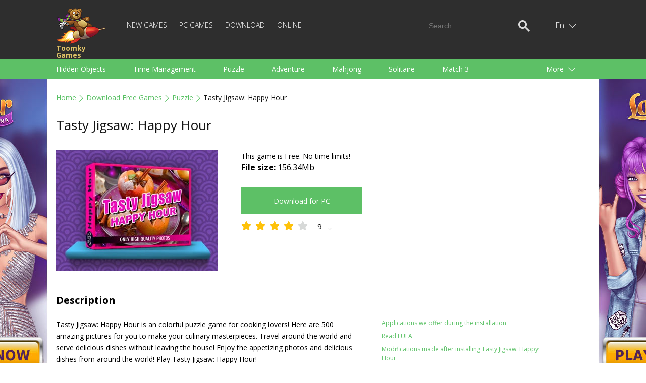

--- FILE ---
content_type: text/html; charset=UTF-8
request_url: https://toomkygames.com/download-free-games/tasty-jigsaw-happy-hour/
body_size: 13533
content:
<!DOCTYPE html>
<html lang="">
<head>
	<meta charset="UTF-8">
	<meta name="viewport" content="width=device-width, initial-scale=1">
	<link rel="shortcut icon" href="https://toomkygames.com/favicon.ico" type="image/x-icon"/>

	<link rel='canonical' href='https://toomkygames.com/download-free-games/tasty-jigsaw-happy-hour/' />
	
	<link rel="profile" href="https://gmpg.org/xfn/11">
		
	<style data-source='site/wp-content/themes/toomkygames/template-parts/inlines/inline_common.php'>body,h1,h2,h3,html,p,ul{margin:0;padding:0}a,a h1,a h1.entry-title,a h2,a h2.entry-title{color:#5ac165}.bold,.toomky_logo{font-weight:700}.language .icon,.toomky_logo{background-repeat:no-repeat;float:left}@media (max-width:460px) and (min-width:340px){.online_page iframe,embed,object{width:340px}}@media (max-width:340px) and (min-width:200px){.online_page iframe,embed,object{width:300px}}@media (max-width:768px) and (min-width:460px){.online_page iframe,embed,object{width:440px}}@media (min-width:990px){.online_page iframe,embed,object{width:960px}}body,html{width:100%;min-height:100%;height:100%;font-size:14px;line-height:1.7em}:focus{outline:0}h1,h2{line-height:1.5em;margin-bottom:1em}p{margin-top:1.7em;margin-bottom:1.7em;text-align:justify}.relative{position:relative}.absolute{position:absolute}.center_block,.footer,.header,.header_search,.language_switcher,.languages,.main,.menu_category_block{position:relative}.center{text-align:center;margin:0 auto}.text_right{text-align:right}.text_left{text-align:left}.text_center{text-align:center}.right{float:right}.left{float:left}.clearfloat{float:none;clear:both}.justext{text-align:justify}a{text-decoration:none}ul.without_marker{list-style-type:none;margin-left:0}a:hover{text-decoration:underline}.list_marker{vertical-align:-3px;margin-right:15px}.inline-block,.mobile_only_visible{display:inline-block}.mobile_hidden_block{display:none}@media (min-width:768px){.mobile_only_visible{display:none}.mobile_hidden_block{display:block}}body{font-family:'Open Sans',sans-serif;min-width:340px}.main{background-color:#fff;min-height:calc(100% - 140px)}.footer{min-height:140px}.header{box-shadow:0 3px 6px #d8d8d6;margin-bottom:25px;user-select:none}.center_block{padding-left:18px;padding-right:18px}@media (min-width:990px){.left_column{width:calc(50% - 25px);padding-right:25px;float:left}.right_column{width:calc(50% - 25px);padding-left:25px;float:right}}@media (min-width:1058px){.center_block{max-width:1058px;margin-left:auto;margin-right:auto;padding-left:0;padding-right:0}}.top_head{min-height:60px;background-color:#2e2e2e}.menu_head{min-height:10px;background-color:#5dc066}.footer{background-color:#2e2e2e}.toomky_logo{display:block;width:70px;min-height:50px;padding-top:0;padding-left:70px;margin-top:10px;background-image:url(/wp-content/themes/toomkygames/images/logo/toomky_logo_small.png);background-size:57px 42px;font-size:14px;text-decoration:none;color:#e0c367;line-height:14px}.toomky_logo span{display:block;margin-top:4px}.footer_menu{padding-top:45px;color:#757575;font-size:14px;line-height:30px;text-align:center}.mob_menu_btn,.mob_menu_btn_close{color:#fff;float:right;cursor:pointer;margin-top:17px;display:none}.mobile_menu{display:none}.mob_menu_btn_close{display:none;margin-top:13px}.mob_menu_btn.visible,.mob_menu_btn_close.visible{display:inline-block}.mobile_menu.visible{display:block;clear:both}.copyright{display:none}.copyright.desktop{display:block}@media (min-width:768px){.copyright{display:inline;float:right}.copyright.desktop,.mob_menu_btn,.mob_menu_btn.visible,.mob_menu_btn_close,.mob_menu_btn_close.visible{display:none}.top_head{min-height:104px}.toomky_logo{width:110px;background-size:99px 73px;padding-top:70px;padding-left:0;margin-top:15px;min-height:30px}.mobile_menu,.mobile_menu.visible{display:inline-block;width:calc(100% - 223px)}.footer_menu{padding-top:65px;text-align:left;line-height:20px}}.menu-top-menu-container{display:block;clear:both;padding-bottom:20px}#language_switcher,#menu-top-menu{display:none}#menu-top-menu.visible{display:block}.menu-top-menu-container ul.menu{display:block;padding:0}.menu-top-menu-container ul.menu .menu-item{display:block;text-align:right}.menu-top-menu-container ul.menu .menu-item a{text-decoration:none;text-transform:uppercase;color:#fff;font-weight:100;font-size:14px;line-height:14px}.menu-top-menu-container ul.menu .menu-item a:hover{text-decoration:underline}.menu-top-menu-container ul.menu .current-menu-item a{color:#5ac165;text-decoration:underline}@media (min-width:768px){#menu-top-menu{display:inline-block}#language_switcher{display:block}.menu-top-menu-container{display:inline-block;margin-left:30px;margin-top:38px;clear:none;padding-bottom:0}.menu-top-menu-container ul.menu .menu-item{display:inline-block;text-align:left;border-bottom:none;margin-right:20px}.menu-top-menu-container ul.menu .menu-item:last-child{margin-right:0}.top_head_menu{padding-bottom:0}}.language_switcher{display:none;float:right;right:-16px;height:55px;padding-left:6px;cursor:pointer;margin-top:0}.language_switcher.visible{display:block}.language .icon{display:block;width:22px;height:16px;background-image:url(/wp-content/themes/toomkygames/images/langs/langs.png)}.down_icon,.language .text{display:inline-block;color:#fff}.down_icon,.up_icon{width:18px;text-align:left;padding-left:5px;text-shadow:#000 0 1px 1px}.lng_en .icon{background-position:0 0}.lng_de .icon{background-position:0 -32px}.lng_fr .icon{background-position:0 -48px}.lng_es .icon{background-position:0 -64px}.lng_pt .icon{background-position:0 -80px}.lng_ru .icon{background-position:0 -96px}.down_icon{height:18px;margin-left:0;line-height:14px;vertical-align:-3px}.language.current{height:55px;width:48px;text-align:center;padding-left:14px;padding-right:13px;line-height:55px}.language.current.selected{background-color:#565656}.language .text{text-transform:capitalize;font-weight:100;font-size:16px}.languages{display:none;margin-left:-91px;width:134px;padding:20px 10px 20px 20px;background-color:#565656;z-index:11}.languages .language{display:block;text-decoration:none}a.language{height:18px;padding:0;font-family:Arial,Helvetica,sans-serif}.languages .language+.language{margin-top:15px}.language .name{margin-left:15px;color:#fff;font-weight:100;font-size:16px;line-height:18px;text-decoration:none;vertical-align:top}.language_links{float:right;color:#fd513b}.language_links a{height:50px;line-height:50px}.language_links a.active{font-weight:700}.language_links a:hover{text-decoration:underline}.langswit_switcher{display:none}.language_icons_line{float:right;margin-bottom:20px}.language_icons_line a.language{display:inline-block;margin-left:15px}.language_icons_line a.language.active{margin-left:15px;border:1px solid #fff}@media (min-width:768px){.language_switcher{display:block;margin-top:23px;right:10px}.language_icons_line{display:none}}.menu_category_block{padding-left:8px;padding-right:8px}.menu_head a.category{display:inline-block;color:#fff;font-size:14px;line-height:30px;height:30px;margin-left:10px;margin-right:10px;text-decoration:none}.more_category,.up_icon{display:none}.menu_head a.category:hover{text-decoration:underline}.up_icon{color:#fff;height:18px;margin-left:0;line-height:14px;vertical-align:-3px}.btn_more{text-align:right;margin-right:20px}.active .up_icon,.selected .up_icon{display:inline-block}.active .down_icon,.selected .down_icon{display:none}.more_category.active a.category{display:block;margin-right:0}.menu_head a.category.active{color:#151515;text-decoration:underline}.menu_head{display:none}.menu_head.visible{display:block}.category_menu{text-align:justify;padding-top:1em;padding-bottom:1em}@media (min-width:768px){.menu_head a.category,.more_category{color:#fff;font-size:14px;line-height:40px}.menu_head{display:block}.menu_category_line{height:40px;overflow:hidden}.more_category{display:block;width:107px;position:absolute;top:0;right:0;height:40px;text-align:left;padding-right:23px;padding-left:40px;cursor:pointer}.more_category.active{width:auto;height:auto;background-color:#5ac165;box-shadow:3px 0 3px #56af5f,-3px 0 3px #56af5f;z-index:10}.category_menu{width:calc(100% - 130px);text-align:left;padding-top:0;padding-bottom:0}.menu_head a.category{display:inline-block;margin-right:50px;margin-left:0;height:40px;text-decoration:none}.menu_category_block{position:relative;padding-left:18px;padding-right:18px}}.download_bn,.right_sq2_bn{text-align:center}.ad_home_top_bn,.center_adapt_bn,.download_bn_left,.download_bn_right,.left_adapt_bn,.right_genres_adapt_bn,.top_adapt_bn,.top_adapt_bn_small{width:100%;height:auto;max-height:300px}.home_left_bn{margin-top:13px}.top_adapt_bn_small{height:90px;margin-bottom:20px}.center_adapt_bn{width:336px;height:280px;margin-left:auto;margin-right:auto;margin-bottom:30px}.left_adapt_bn,.right_genres_adapt_bn{width:336px;height:280px;display:inline-block}.right_sq_bn{display:inline-block;margin-top:72px}.right_sq2_bn{display:block;margin-top:85px;padding-top:13px!important;padding-left:13px!important}.right_sq2_bn .textwidget.custom-html-widget{display:inline-block}.download_bn_left,.download_bn_right{width:336px;height:280px;display:inline-block;margin-left:20px;margin-right:20px}@media (min-width:768px){.left_adapt_bn,.right_genres_adapt_bn{max-width:646px;max-height:320px;min-width:280px;width:auto;height:auto;display:inline-block;margin-left:auto;margin-right:auto}.home_left_bn{margin-top:13px}}@media (min-width:1058px){.right_genres_adapt_bn,.right_sq2_bn{display:inline-block;float:right}.ad_home_top_bn,.left_adapt_bn,.right_genres_adapt_bn{width:336px;height:280px}.right_sq2_bn{margin-top:0}.left_adapt_bn{display:block;float:left}.home_left_bn{margin-top:13px}.ad_home_top{display:block;float:left;margin-right:0}.promo_home{display:block;float:right}.games_blog.promo_home{margin-top:8px;width:700px}.games_blog_conteuner.promo_home{width:100%}}.header_search{margin-top:0;margin-bottom:20px}.search_block,.search_button,.search_field{height:23px;line-height:23px;padding:0}.search_field{width:170px}.search_block{background-color:#2e2e2e;border:1px solid transparent;padding:10px 5px}.search_block.active{border:1px solid #5dc066}.searchform{border-bottom:1px solid #fff}.search_block.active .searchform{border-bottom:1px solid transparent}.search_block input,.search_button{border:none;background-color:transparent;color:#fff}.search_block input{margin:0;vertical-align:top}.search_button{cursor:pointer}.search_block.active .search_button{color:#5dc066}.search_button_init{display:none}@media (min-width:768px){.search_block{display:none}}@media (min-width:1058px){.header_search{margin-top:28px}.search_button_init{display:none}.search_block{display:block}}svg#search_close{display:none}@media (min-width:768px) and (max-width:1058px){.search_button_init{display:block;margin-top:41px;color:#fff;cursor:pointer}.searchform{border:none}.search_button{color:#5dc066}.search_block{border:1px solid #5dc066;margin-top:30px;margin-right:-6px}.mobile_menu,.mobile_menu.visible{display:inline-block;width:calc(100% - 202px)}.search_field{width:482px}}@media (max-width:768px){.search_button_init{display:block;margin-top:19px;color:#fff;width:28px;margin-right:19px;cursor:pointer}.langswit_switcher,.language_icons_line,.menu-top-menu-container,.search_block{display:none}#mobMenuZone{display:block;float:right;margin-right:1px}.mob_menu_btn,.mob_menu_btn_close{margin-right:3px}.mobile_menu{clear:none!important}#mob_menu{width:28px}#mob_menu_close{width:25px;margin-left:3px}.mob_menu_btn{margin-top:18px}.toomky_logo{display:block;width:70px;min-height:50px;padding-top:7px;padding-left:78px;margin-top:7px;background-image:url(/wp-content/themes/toomkygames/images/logo/toomky_logo_small.png);background-size:72px 50px;font-size:16px}.search_block,.search_block.active{border:none;padding-top:16px;padding-bottom:16px}.search_block .searchform,.search_block.active .searchform{border-bottom:3px solid #5DC066}.header_search{float:none}.search_field{min-width:100%;width:100%}#search_input{box-sizing:border-box;padding-left:50px;padding-bottom:5px;font-size:18px}.searchform{position:relative}#searchsubmit{position:absolute;top:-3px;left:5px;color:#5DC066;width:30px}.srchSVG{width:30px}.search_block,.search_button,.search_field{height:35px;line-height:35px}.center_block{padding-left:25px;padding-right:25px}svg#search_close{cursor:pointer;padding:5px 10px;display:block;position:absolute;right:0;top:-2px;color:#646263;width:15px}}</style>
		<script src="https://toomkygames.com/wp-content/themes/toomkygames/js/jquery-3.4.1.min.js" ></script>
	<script defer src="https://toomkygames.com/wp-content/themes/toomkygames/js/helper.js" ></script>
	<script defer src="https://toomkygames.com/wp-content/themes/toomkygames/js/searchbutton.js" ></script>
	<script defer src="https://toomkygames.com/wp-content/themes/toomkygames/js/events.js" ></script>

	<link rel='stylesheet' id='mainCss'  href='https://toomkygames.com/wp-content/plugins/bglinklite/css/style.css' type='text/css' media='all' />        <base href="" />

        <title>Tasty Jigsaw: Happy Hour Game - Free Download</title>
        <meta name="description" content="Solve colorful puzzles and carry away into a world of tasty treats!" />
                <meta name="keywords" content="free games, online games, free online games, free games download, free download games, pc games, download games, free download, play online games, download free games, mahjong, bubble shooter, dress up games, addicting games, racing games, dress up"/>

                <link rel="alternate" hreflang="en" href="https://toomkygames.com/download-free-games/tasty-jigsaw-happy-hour/">
                <link rel="alternate" hreflang="de" href="https://toomkygames.com/de/download-free-games/tasty-jigsaw-happy-hour/">
                <link rel="alternate" hreflang="fr" href="https://toomkygames.com/fr/download-free-games/tasty-jigsaw-happy-hour/">
                <link rel="alternate" hreflang="es" href="https://toomkygames.com/es/download-free-games/tasty-jigsaw-happy-hour/">
                <link rel="alternate" hreflang="pt" href="https://toomkygames.com/pt/download-free-games/tasty-jigsaw-happy-hour/">
                <link rel="alternate" hreflang="ru" href="https://toomkygames.com/ru/download-free-games/tasty-jigsaw-happy-hour/">
        
                <meta property="fb:app_id" content="175943455863058"/>
        <meta property="fb:admins" content="100003676760630"/>
        <link rel="dns-prefetch" href="https://toomkygames.b-cdn.net" />
        <meta name="wot-verification" content="76a641fa5e9a20f525c9"/>
        <meta name='yandex-verification' content='4e7f0757b16a7fe4' />
        <meta name="p:domain_verify" content="e0439f6c41e3a8ff54fce2300f5fd4c5"/>

                <meta property="og:site_name" content="ToomkyGames.com" />
        <meta property="og:url" content="//toomkygames.com" />
        <meta property="og:type" content="website" />
        <meta property="og:image" content="https://toomkygames.b-cdn.net/images/toomky-logo-800x800.jpg" />
        <meta property="og:title" content="" />
        <meta property="og:description" content="" />

    
	<script>
		(function(w){
			"use strict";
			/* exported loadCSS */
			var loadCSS = function( href, before, media, attributes ){
				var doc = w.document;
				var ss = doc.createElement( "link" );
				var ref;
				if( before ){
					ref = before;
				}
				else {
					var refs = ( doc.body || doc.getElementsByTagName( "head" )[ 0 ] ).childNodes;
					ref = refs[ refs.length - 1];
				}

				var sheets = doc.styleSheets;
				if( attributes ){
					for( var attributeName in attributes ){
						if( attributes.hasOwnProperty( attributeName ) ){
							ss.setAttribute( attributeName, attributes[attributeName] );
						}
					}
				}
				ss.rel = "stylesheet";
				ss.href = href;
				ss.media = "only x";

				function ready( cb ){
					if( doc.body ){
						return cb();
					}
					setTimeout(function(){
						ready( cb );
					});
				}
			
				ready( function(){
					ref.parentNode.insertBefore( ss, ( before ? ref : ref.nextSibling ) );
				});
			
				var onloadcssdefined = function( cb ){
					var resolvedHref = ss.href;
					var i = sheets.length;
					while( i-- ){
						if( sheets[ i ].href === resolvedHref ){
							return cb();
						}
					}
					setTimeout(function() {
						onloadcssdefined( cb );
					});
				};

				function loadCB(){
					if( ss.addEventListener ){
						ss.removeEventListener( "load", loadCB );
					}
					ss.media = media || "all";
				}

				if( ss.addEventListener ){
					ss.addEventListener( "load", loadCB);
				}
				ss.onloadcssdefined = onloadcssdefined;
				onloadcssdefined( loadCB );
				return ss;
			};

			if( typeof exports !== "undefined" ){
				exports.loadCSS = loadCSS;
			}
			else {
				w.loadCSS = loadCSS;
			}
		}( typeof global !== "undefined" ? global : this ));
	</script>
	<script id="loadcss">
		// load a CSS file just before the script element containing this code
		loadCSS( "https://toomkygames.com/wp-content/themes/toomkygames/css/main.min.css?v=3", document.getElementById("loadcss") );
		loadCSS("https://fonts.googleapis.com/css?family=Open+Sans:300,400,700&amp;subset=cyrillic", document.getElementById("loadcss") );
	</script>
		
	<!-- Google Analytics -->
	<script>
	(function(i,s,o,g,r,a,m){i['GoogleAnalyticsObject']=r;i[r]=i[r]||function(){
	(i[r].q=i[r].q||[]).push(arguments)},i[r].l=1*new Date();a=s.createElement(o),
	m=s.getElementsByTagName(o)[0];a.async=1;a.src=g;m.parentNode.insertBefore(a,m)
	})(window,document,'script','//www.google-analytics.com/analytics.js','ga');
	ga('create', 'UA-36193769-1', 'auto');
	ga('require', 'displayfeatures');
    ga('set', 'dimension1', 'wp_toomky');
	ga('send', 'pageview');
	</script>

	</head>
<body class="post-template-default single single-post postid-77334 single-format-standard">
	<div class="main">
		<div class="header">
			<div class="top_head">
				<div class="center_block top_head_menu">
					<div class="header_light"></div>
					<a class="toomky_logo" href="/">
					<span>Toomky Games</span>
					</a>
					<svg onclick="mobMenu.switch();" id="mob_menu" class="mob_menu_btn visible" width="20" focusable="false" role="img" xmlns="http://www.w3.org/2000/svg" viewBox="0 0 448 512"><path fill="currentColor" d="M442 114H6a6 6 0 0 1-6-6V84a6 6 0 0 1 6-6h436a6 6 0 0 1 6 6v24a6 6 0 0 1-6 6zm0 160H6a6 6 0 0 1-6-6v-24a6 6 0 0 1 6-6h436a6 6 0 0 1 6 6v24a6 6 0 0 1-6 6zm0 160H6a6 6 0 0 1-6-6v-24a6 6 0 0 1 6-6h436a6 6 0 0 1 6 6v24a6 6 0 0 1-6 6z"></path></svg>
					<svg onclick="mobMenu.switch();" id="mob_menu_close" class="mob_menu_btn_close" width="20" role="img" xmlns="http://www.w3.org/2000/svg" viewBox="0 0 320 512"><path fill="currentColor" d="M193.94 256L296.5 153.44l21.15-21.15c3.12-3.12 3.12-8.19 0-11.31l-22.63-22.63c-3.12-3.12-8.19-3.12-11.31 0L160 222.06 36.29 98.34c-3.12-3.12-8.19-3.12-11.31 0L2.34 120.97c-3.12 3.12-3.12 8.19 0 11.31L126.06 256 2.34 379.71c-3.12 3.12-3.12 8.19 0 11.31l22.63 22.63c3.12 3.12 8.19 3.12 11.31 0L160 289.94 262.56 392.5l21.15 21.15c3.12 3.12 8.19 3.12 11.31 0l22.63-22.63c3.12-3.12 3.12-8.19 0-11.31L193.94 256z"></path></svg>
					
					<div id="mobMenuZone" class="mobile_menu">
												<div class="menu-top-menu-container"><ul id="menu-top-menu" class="menu"><li id="menu-item-30021" class="menu-item menu-item-type-post_type menu-item-object-page menu-item-30021"><a href="https://toomkygames.com/new-games/">New Games</a></li>
<li id="menu-item-49" class="menu-item menu-item-type-post_type menu-item-object-page menu-item-49"><a href="https://toomkygames.com/pc-games/">PC Games</a></li>
<li id="menu-item-28383" class="menu-item menu-item-type-post_type menu-item-object-page menu-item-28383"><a href="https://toomkygames.com/download-free-games/">Download</a></li>
<li id="menu-item-50" class="menu-item menu-item-type-post_type menu-item-object-page menu-item-50"><a href="https://toomkygames.com/online-games/">Online</a></li>
</ul></div>						<div class="right header_search">
							
    <svg class="google_search_button_init" width="20" role="img" xmlns="http://www.w3.org/2000/svg" viewBox="0 0 512 512" ><path fill="currentColor" d="M508.5 468.9L387.1 347.5c-2.3-2.3-5.3-3.5-8.5-3.5h-13.2c31.5-36.5 50.6-84 50.6-136C416 93.1 322.9 0 208 0S0 93.1 0 208s93.1 208 208 208c52 0 99.5-19.1 136-50.6v13.2c0 3.2 1.3 6.2 3.5 8.5l121.4 121.4c4.7 4.7 12.3 4.7 17 0l22.6-22.6c4.7-4.7 4.7-12.3 0-17zM208 368c-88.4 0-160-71.6-160-160S119.6 48 208 48s160 71.6 160 160-71.6 160-160 160z"></path></svg>
    <div id="google_search_block" class="right google_search">
	    <script async src="https://cse.google.com/cse.js?cx=002561629266067132395:fb5og6rdx88"></script>
		<div class="gcse-searchbox-only"></div>
        <svg id="google_search_close" width="10" role="img" xmlns="http://www.w3.org/2000/svg" viewBox="0 0 320 512"><path fill="currentColor" d="M193.94 256L296.5 153.44l21.15-21.15c3.12-3.12 3.12-8.19 0-11.31l-22.63-22.63c-3.12-3.12-8.19-3.12-11.31 0L160 222.06 36.29 98.34c-3.12-3.12-8.19-3.12-11.31 0L2.34 120.97c-3.12 3.12-3.12 8.19 0 11.31L126.06 256 2.34 379.71c-3.12 3.12-3.12 8.19 0 11.31l22.63 22.63c3.12 3.12 8.19 3.12 11.31 0L160 289.94 262.56 392.5l21.15 21.15c3.12 3.12 8.19 3.12 11.31 0l22.63-22.63c3.12-3.12 3.12-8.19 0-11.31L193.94 256z"></path></svg>						
	</div>

    <script>
    window.addEventListener("load", function() {
        var search_input_g = document.getElementById("gsc-i-id1");
        var search_block_g = document.getElementById("google_search_block");

        search_input_g.placeholder="Search";

        if(search_input_g && search_block_g) {
            search_input_g.onfocus = function() {
                search_block_g.classList.add("active");
            }
            search_input_g.onblur = function() {
                search_block_g.classList.remove("active");
            }
        }
    });
    </script>						</div>
					</div>
					
					<div id="langswit_switcher" class="language_switcher">
        <div id="langswitSelector" class="current language lng_en">
                    <span class="text">en</span>
                <span class="down_icon">
                <svg width="14" focusable="false" role="img" xmlns="http://www.w3.org/2000/svg" viewBox="0 0 448 512" ><path fill="currentColor" d="M443.5 162.6l-7.1-7.1c-4.7-4.7-12.3-4.7-17 0L224 351 28.5 155.5c-4.7-4.7-12.3-4.7-17 0l-7.1 7.1c-4.7 4.7-4.7 12.3 0 17l211 211.1c4.7 4.7 12.3 4.7 17 0l211-211.1c4.8-4.7 4.8-12.3.1-17z"></path></svg>
        </span>
        <span class="up_icon">
                    <svg width="15" focusable="false" role="img" xmlns="http://www.w3.org/2000/svg" viewBox="0 0 448 512"><path fill="currentColor" d="M4.465 366.475l7.07 7.071c4.686 4.686 12.284 4.686 16.971 0L224 178.053l195.494 195.493c4.686 4.686 12.284 4.686 16.971 0l7.07-7.071c4.686-4.686 4.686-12.284 0-16.97l-211.05-211.051c-4.686-4.686-12.284-4.686-16.971 0L4.465 349.505c-4.687 4.686-4.687 12.284 0 16.97z" ></path></svg>
        </span>
    </div>
    <div id="langswitLanguages" class="languages">
                    <a class="language lng_en" href="/download-free-games/tasty-jigsaw-happy-hour/">
            <span class="icon"></span><span class="name">English</span>
            </a>
                    <a class="language lng_de" href="/de/download-free-games/tasty-jigsaw-happy-hour/">
            <span class="icon"></span><span class="name">Deutsch</span>
            </a>
                    <a class="language lng_fr" href="/fr/download-free-games/tasty-jigsaw-happy-hour/">
            <span class="icon"></span><span class="name">Francais</span>
            </a>
                    <a class="language lng_es" href="/es/download-free-games/tasty-jigsaw-happy-hour/">
            <span class="icon"></span><span class="name">Espanol</span>
            </a>
                    <a class="language lng_pt" href="/pt/download-free-games/tasty-jigsaw-happy-hour/">
            <span class="icon"></span><span class="name">Portugues</span>
            </a>
                    <a class="language lng_ru" href="/ru/download-free-games/tasty-jigsaw-happy-hour/">
            <span class="icon"></span><span class="name">Русский</span>
            </a>
            </div>
</div>

<script>
    function LangSwit() {
        this.langswitLanguages=null;
        this.langswitSelector = null;
        this.showed=false;

        this.init = function() {
            var lsw=this;
            this.langswitLanguages = document.getElementById("langswitLanguages");
            this.langswitSelector = document.getElementById("langswitSelector");

            this.langswitSelector.onclick = function() {
                lsw.switchLanguages();
            };
        };

        this.switchLanguages = function() {
            if(this.showed) {
                this.hide();
            }
            else {
                this.show();
            }
        };

        this.show = function() {
            if(this.langswitLanguages) {
                this.langswitLanguages.style.display = "block";
                this.showed=true;
                this.langswitSelector.classList.add("selected");
            }
            
        };

        this.hide = function() {
            if(this.langswitLanguages) {
                this.langswitLanguages.style.display = "none";
                this.showed=false;
                this.langswitSelector.classList.remove("selected");
            }
        }

    };

    var langswit = new LangSwit();
    langswit.init();

</script>
					<div class="clearfloat"></div>
				</div>
			</div>
			<div id="menu_head" class = "menu_head">
				<div class="center_block menu_category_block">
					        <div class="menu_category_line">
            <div id="category_menu" class="category_menu"> 
                
                    <a class="category " 
                    onclick="ga('send','event','main','genres-t','Hidden Objects');"
                    href="https://toomkygames.com/free-download-games/genre/hidden-object/">Hidden Objects</a>

                    
                    <a class="category " 
                    onclick="ga('send','event','main','genres-t','Time Management');"
                    href="https://toomkygames.com/free-download-games/genre/time-management/">Time Management</a>

                    
                    <a class="category " 
                    onclick="ga('send','event','main','genres-t','Puzzle');"
                    href="https://toomkygames.com/free-download-games/genre/puzzle/">Puzzle</a>

                    
                    <a class="category " 
                    onclick="ga('send','event','main','genres-t','Adventure');"
                    href="https://toomkygames.com/free-download-games/genre/adventure/">Adventure</a>

                    
                    <a class="category " 
                    onclick="ga('send','event','main','genres-t','Mahjong');"
                    href="https://toomkygames.com/free-download-games/genre/mahjong/">Mahjong</a>

                    
                    <a class="category " 
                    onclick="ga('send','event','main','genres-t','Solitaire');"
                    href="https://toomkygames.com/free-download-games/genre/solitaire/">Solitaire</a>

                    
                    <a class="category " 
                    onclick="ga('send','event','main','genres-t','Match 3');"
                    href="https://toomkygames.com/free-download-games/genre/match-3/">Match 3</a>

                    
                    <a class="category " 
                    onclick="ga('send','event','main','genres-t','Racing');"
                    href="https://toomkygames.com/free-download-games/genre/racing/">Racing</a>

                    
                    <a class="category " 
                    onclick="ga('send','event','main','genres-t','Strategy');"
                    href="https://toomkygames.com/free-download-games/genre/strategy/">Strategy</a>

                    
                    <a class="category " 
                    onclick="ga('send','event','main','genres-t','Action');"
                    href="https://toomkygames.com/free-download-games/genre/action/">Action</a>

                    
                    <a class="category " 
                    onclick="ga('send','event','main','genres-t','Sports');"
                    href="https://toomkygames.com/free-download-games/genre/sports/">Sports</a>

                    
                    <a class="category " 
                    onclick="ga('send','event','main','genres-t','Arcade');"
                    href="https://toomkygames.com/free-download-games/genre/arcade/">Arcade</a>

                    
                    <a class="category " 
                    onclick="ga('send','event','main','genres-t','Cooking');"
                    href="https://toomkygames.com/free-download-games/genre/cooking/">Cooking</a>

                    
                    <a class="category " 
                    onclick="ga('send','event','main','genres-t','Shooting');"
                    href="https://toomkygames.com/free-download-games/genre/shooting/">Shooting</a>

                    
                    <a class="category " 
                    onclick="ga('send','event','main','genres-t','For Kids');"
                    href="https://toomkygames.com/free-download-games/genre/for-kids/">For Kids</a>

                    
                    <a class="category " 
                    onclick="ga('send','event','main','genres-t','For Girls');"
                    href="https://toomkygames.com/free-download-games/genre/games-for-girls/">For Girls</a>

                    
                    <a class="category " 
                    onclick="ga('send','event','main','genres-t','For Boys');"
                    href="https://toomkygames.com/free-download-games/genre/games-for-boys/">For Boys</a>

                    
                    <a class="category " 
                    onclick="ga('send','event','main','genres-t','Family');"
                    href="https://toomkygames.com/free-download-games/genre/family/">Family</a>

                    
                    <a class="category " 
                    onclick="ga('send','event','main','genres-t','Brain Teaser');"
                    href="https://toomkygames.com/free-download-games/genre/brain-teaser/">Brain Teaser</a>

                    
                    <a class="category " 
                    onclick="ga('send','event','main','genres-t','Board');"
                    href="https://toomkygames.com/free-download-games/genre/board/">Board</a>

                    
                    <a class="category " 
                    onclick="ga('send','event','main','genres-t','Arkanoid');"
                    href="https://toomkygames.com/free-download-games/genre/arkanoid/">Arkanoid</a>

                    
                    <a class="category " 
                    onclick="ga('send','event','main','genres-t','Words');"
                    href="https://toomkygames.com/free-download-games/genre/words/">Words</a>

                                </div>
        </div>
        <div id="more_category" class="more_category"> 
            <div class="btn_more">
                More                <span class="down_icon">
                    <svg width="14" focusable="false" role="img" xmlns="http://www.w3.org/2000/svg" viewBox="0 0 448 512"><path fill="currentColor" d="M443.5 162.6l-7.1-7.1c-4.7-4.7-12.3-4.7-17 0L224 351 28.5 155.5c-4.7-4.7-12.3-4.7-17 0l-7.1 7.1c-4.7 4.7-4.7 12.3 0 17l211 211.1c4.7 4.7 12.3 4.7 17 0l211-211.1c4.8-4.7 4.8-12.3.1-17z"></path></svg>
                </span>
                <span class="up_icon">
                    <svg width="15" focusable="false" role="img" xmlns="http://www.w3.org/2000/svg" viewBox="0 0 448 512"><path fill="currentColor" d="M4.465 366.475l7.07 7.071c4.686 4.686 12.284 4.686 16.971 0L224 178.053l195.494 195.493c4.686 4.686 12.284 4.686 16.971 0l7.07-7.071c4.686-4.686 4.686-12.284 0-16.97l-211.05-211.051c-4.686-4.686-12.284-4.686-16.971 0L4.465 349.505c-4.687 4.686-4.687 12.284 0 16.97z" ></path></svg>
                </span>
            </div>
            <div id="hidden_category">
            </div>
        </div>

        <script>
            function CategoryMenu() {
                this.showed = false;

                this.UI = {
                    cats:Array(),
                    catMenu:null,
                    catButton:null,
                    hCat:null
                };

                this.init = function() {
                    var cat = this;
                    this.UI.catMenu = document.getElementById("category_menu");
                    this.UI.cats = this.UI.catMenu.getElementsByTagName("a");
                    this.UI.catButton = document.getElementById("more_category");
                    this.UI.hCat = document.getElementById("hidden_category");
 
                    this.UI.catButton.onclick = function() {
                        cat.switch();
                    };

                };

                this.switch = function() {
                    if(this.showed) {
                        this.hide();
                        this.showed=false;
                    }
                    else {
                        this.show();
                        this.showed=true;
                    }
                };

                this.show = function () {
                    var cat = this;
                    cat.UI.catButton.classList.add("active");
                    var lastElem = null;
                    for(var i= cat.UI.cats.length -1; i>=0; i--) {
                        var c = cat.UI.cats[i];
                        if(c.offsetTop > 0) {
                            c.parentNode.removeChild(c);
                            if(lastElem == null) {
                                this.UI.hCat.appendChild(c);
                            }
                            else {
                                this.UI.hCat.insertBefore(c,lastElem);
                            }
                            lastElem=c;
                        }
                    }

                };

                this.hide = function() {
                    var cat = this;
                    cat.UI.catButton.classList.remove("active");

                    var hCats = cat.UI.hCat.getElementsByTagName("a");
                    while( hCats.length > 0) {
                        var c = hCats[0];
                        c.parentNode.removeChild(c);
                        this.UI.catMenu.appendChild(c);
                    }
                };
            }
            var category_menu = new CategoryMenu();
            category_menu.init();
        </script>
        
        
        				</div>
			</div>
		</div>
		<script>
			var mobMenu = {
				showed:false,
				mobZone:document.getElementById("mobMenuZone"),
				btn:document.getElementById("mob_menu"),
				btnClose:document.getElementById("mob_menu_close"),
				menu:document.getElementById("menu-top-menu"), 
				menu_head:document.getElementById("menu_head"), 
				switch:function() {
					if(mobMenu.showed) {
						mobMenu.mobZone.classList.remove("visible");
						mobMenu.menu.classList.remove("visible");
						mobMenu.menu_head.classList.remove("visible");
						mobMenu.btn.classList.add("visible");
						mobMenu.btnClose.classList.remove("visible");
						mobMenu.showed=false;
					}
					else {
						mobMenu.mobZone.classList.add("visible");
						mobMenu.menu.classList.add("visible");
						mobMenu.menu_head.classList.add("visible");
						mobMenu.btn.classList.remove("visible");
						mobMenu.btnClose.classList.add("visible");
						mobMenu.showed=true;
					}
				}
			}
		</script>
		
		<div class="bglinklite " style='cursor: pointer; background-image: url(https://toomkygames.com/wp-content/uploads/default/wallpaper-1-1.jpg);' onclick="ga('send', 'event', 'BG_click', 'Page', 'https://ladypopular.onelink.me/ugea?af_web_dp=https://ladypopular.com/&pid=Toomkygames&af_sub1=397&c=44315&source_id=44315'); window.location.href = 'https://ladypopular.onelink.me/ugea?af_web_dp=https://ladypopular.com/&pid=Toomkygames&af_sub1=397&c=44315&source_id=44315';"></div>		
		<div class="center_block">

    
    <div class="nav_links">
        <a href='https://toomkygames.com' >Home</a><span class='nav_links_separator'><svg width="8" role="img" xmlns="http://www.w3.org/2000/svg" viewBox="0 0 256 512" ><path fill="currentColor" d="M17.525 36.465l-7.071 7.07c-4.686 4.686-4.686 12.284 0 16.971L205.947 256 10.454 451.494c-4.686 4.686-4.686 12.284 0 16.971l7.071 7.07c4.686 4.686 12.284 4.686 16.97 0l211.051-211.05c4.686-4.686 4.686-12.284 0-16.971L34.495 36.465c-4.686-4.687-12.284-4.687-16.97 0z" ></path></svg></span><a href='https://toomkygames.com/download-free-games/' >Download Free Games</a><span class='nav_links_separator'><svg width="8" role="img" xmlns="http://www.w3.org/2000/svg" viewBox="0 0 256 512" ><path fill="currentColor" d="M17.525 36.465l-7.071 7.07c-4.686 4.686-4.686 12.284 0 16.971L205.947 256 10.454 451.494c-4.686 4.686-4.686 12.284 0 16.971l7.071 7.07c4.686 4.686 12.284 4.686 16.97 0l211.051-211.05c4.686-4.686 4.686-12.284 0-16.971L34.495 36.465c-4.686-4.687-12.284-4.687-16.97 0z" ></path></svg></span><a href='https://toomkygames.com/free-download-games/genre/puzzle/' >Puzzle</a><span class='nav_links_separator'><svg width="8" role="img" xmlns="http://www.w3.org/2000/svg" viewBox="0 0 256 512" ><path fill="currentColor" d="M17.525 36.465l-7.071 7.07c-4.686 4.686-4.686 12.284 0 16.971L205.947 256 10.454 451.494c-4.686 4.686-4.686 12.284 0 16.971l7.071 7.07c4.686 4.686 12.284 4.686 16.97 0l211.051-211.05c4.686-4.686 4.686-12.284 0-16.971L34.495 36.465c-4.686-4.687-12.284-4.687-16.97 0z" ></path></svg></span><span>Tasty Jigsaw: Happy Hour</span>    </div>
  <article id="post-77334" class="single post-77334 post type-post status-publish format-standard hentry category-brain-teaser category-family category-puzzle game_platform-pc game_promotions-best-pc-games game_promotions-top">
	<header class="entry-header">
		<h1 class="entry-title">Tasty Jigsaw: Happy Hour</h1>	</header><!-- .entry-header -->
	<div class="entry-content">
        <div class="main_game_info">
            <div class="main_game_info_internal">

                        

                <img class="main_game_screenshot" src="https://toomkygames.com/wp-content/uploads/default/games/small/tasty-jigsaw-happy-hour_320-min.jpg" alt="Tasty Jigsaw: Happy Hour" /> 
                


<div class="game_download_block">
            <div class="download_comment desktop">
                <p class="download_comment">This game is Free. No time limits!</p>
    <p class="game_file_size"><span class="bold ">File size:</span> 156.34Mb</p>
        </div>
                <a class="button_dld inline-block" onclick="ga('send', 'event', 'DL_Button', 'DL_Page', 'tasty-jigsaw-happy-hour');" href="/download-free-games/download/tasty-jigsaw-happy-hour" >Download for PC</a>
        	
		
		
    <div class="game_stars">
        <div><div id="stars_block_tasty-jigsaw-happy-hour" class="stars_block"><svg width="20" class="star_light" role="img" xmlns="http://www.w3.org/2000/svg" viewBox="0 0 576 512"><path fill="currentColor" d="M259.3 17.8L194 150.2 47.9 171.5c-26.2 3.8-36.7 36.1-17.7 54.6l105.7 103-25 145.5c-4.5 26.3 23.2 46 46.4 33.7L288 439.6l130.7 68.7c23.2 12.2 50.9-7.4 46.4-33.7l-25-145.5 105.7-103c19-18.5 8.5-50.8-17.7-54.6L382 150.2 316.7 17.8c-11.7-23.6-45.6-23.9-57.4 0z" ></path></svg><svg width="20" class="star_light" role="img" xmlns="http://www.w3.org/2000/svg" viewBox="0 0 576 512"><path fill="currentColor" d="M259.3 17.8L194 150.2 47.9 171.5c-26.2 3.8-36.7 36.1-17.7 54.6l105.7 103-25 145.5c-4.5 26.3 23.2 46 46.4 33.7L288 439.6l130.7 68.7c23.2 12.2 50.9-7.4 46.4-33.7l-25-145.5 105.7-103c19-18.5 8.5-50.8-17.7-54.6L382 150.2 316.7 17.8c-11.7-23.6-45.6-23.9-57.4 0z" ></path></svg><svg width="20" class="star_light" role="img" xmlns="http://www.w3.org/2000/svg" viewBox="0 0 576 512"><path fill="currentColor" d="M259.3 17.8L194 150.2 47.9 171.5c-26.2 3.8-36.7 36.1-17.7 54.6l105.7 103-25 145.5c-4.5 26.3 23.2 46 46.4 33.7L288 439.6l130.7 68.7c23.2 12.2 50.9-7.4 46.4-33.7l-25-145.5 105.7-103c19-18.5 8.5-50.8-17.7-54.6L382 150.2 316.7 17.8c-11.7-23.6-45.6-23.9-57.4 0z" ></path></svg><svg width="20" class="star_light" role="img" xmlns="http://www.w3.org/2000/svg" viewBox="0 0 576 512"><path fill="currentColor" d="M259.3 17.8L194 150.2 47.9 171.5c-26.2 3.8-36.7 36.1-17.7 54.6l105.7 103-25 145.5c-4.5 26.3 23.2 46 46.4 33.7L288 439.6l130.7 68.7c23.2 12.2 50.9-7.4 46.4-33.7l-25-145.5 105.7-103c19-18.5 8.5-50.8-17.7-54.6L382 150.2 316.7 17.8c-11.7-23.6-45.6-23.9-57.4 0z" ></path></svg><svg width="20" class="star_gray" role="img" xmlns="http://www.w3.org/2000/svg" viewBox="0 0 576 512"><path fill="currentColor" d="M259.3 17.8L194 150.2 47.9 171.5c-26.2 3.8-36.7 36.1-17.7 54.6l105.7 103-25 145.5c-4.5 26.3 23.2 46 46.4 33.7L288 439.6l130.7 68.7c23.2 12.2 50.9-7.4 46.4-33.7l-25-145.5 105.7-103c19-18.5 8.5-50.8-17.7-54.6L382 150.2 316.7 17.8c-11.7-23.6-45.6-23.9-57.4 0z" ></path></svg></div>
<div class="votes_data">
    <span id="v_count_tasty-jigsaw-happy-hour" class="votes_count">9</span>
    <span id="avarageRating" style="font-size: 8px; color: #eee;">3.56</span>
</div>
</div>

<script>
    function StarVoter(params) {
        this.params = params;
        this.UI={};
        this.voted=false;

        this.init = function() {
            var sv = this;
            this.UI.starsBlock = document.getElementById(this.params.starsBlockId);
            this.UI.avarageRating = document.getElementById("avarageRating");
            this.UI.stars = this.UI.starsBlock.getElementsByTagName("svg");
            this.UI.starsBlock.sv=sv;
            this.UI.vCount = document.getElementById(this.params.vCountId);;
            this.currCount = 9;

            // Check cookie (tmVoted)

            var postId = '77334';            var cname = "tmVoted=";
            var cookies = document.cookie;
            var ca = cookies.split(';');

            var cookieString = "";
            for(var i = 0; i <ca.length; i++) {
                if (ca[i].indexOf(cname) >= 0) {
                    cookieString = ca[i].replace(cname, "");
                }
            }

            var cFound = false;
            if (cookieString != "") {
                var pids = cookieString.split(',');
            
                for(var i = 0; i <pids.length; i++) {
                    if (pids[i] == postId) {
                        cFound = true;
                        break;
                    }
                }
            }
            if (cFound) {
                sv.voted=true;
            }



            for(var i=0; i<this.UI.stars.length; i++) {
                this.UI.stars[i].val = i+1;
                this.UI.stars[i].startClass=this.UI.stars[i].className.baseVal;
                this.UI.stars[i].onmouseenter = sv.preselect;
                this.UI.stars[i].sv=sv;
                this.UI.stars[i].onclick=function() {
                    if(! this.sv.voted ) {
                        this.sv.voted=true;
                        this.sv.currCount++;
                        this.sv.UI.vCount.innerHTML = this.sv.currCount;

                        // Update cookie
                        if (cookieString == "") {
                            cookieString = postId;
                        } else {
                            cookieString += "," + postId;
                        }
                        document.cookie = cname + cookieString + "; path=/; Secure; expires=Fri, 31 Dec 9999 23:59:59 GMT";
                        //alert (document.cookie);

                        var language = "/";
                        var ajaxurl ='wp-admin/admin-ajax.php';

                        var data = {
                            'action': 'catgames_download_rating_vote',
                            'post_type': 'POST',
                            'post': 77334,
                            'rating':this.val
                        };
                        jQuery.post(language + ajaxurl, data, function (response) {
                            sv.updateStars();
                        });  
                    }
                };
            };
            this.UI.starsBlock.onmouseleave = sv.leave;
        }

        // #2445
        this.updateStars = function() {
            var language = "/";
            var ajaxurl ='wp-admin/admin-ajax.php';

            var new_data = {
                'action': 'catgames_ajax_getrating',
                'post_type': 'POST',
                'post': 77334            };
            
            jQuery.post(language + ajaxurl, new_data, function (ratingdata) {

                var newRating = Math.round(ratingdata);

                sv.UI.avarageRating.innerHTML = newRating;

                var starCounter = 0;
                for(var i=0; i< sv.UI.stars.length; i++) {
                    starCounter = i + 1;
                    if (starCounter <= newRating) {
                        sv.UI.stars[i].className.baseVal ="star_light";
                    } else {
                        sv.UI.stars[i].className.baseVal ="star_gray";
                    }
                }
                sv.voted = true;
            });  
        };


        this.preselect = function() {
            if(!this.sv.voted) {
                for(var i=0; i< this.sv.UI.stars.length; i++) {
                    if(this.sv.UI.stars[i].val <= this.val) {
                        this.sv.UI.stars[i].className.baseVal ="star_light";
                    }
                    else {
                        this.sv.UI.stars[i].className.baseVal ="star_gray";
                    }
                }
            }
        };

        this.leave = function() {
            if(!this.sv.voted) {
                for(var i=0; i< this.sv.UI.stars.length; i++) {
                    this.sv.UI.stars[i].className.baseVal = this.sv.UI.stars[i].startClass;
                }
            }
        };

        this.init();

    };

    var sv = new StarVoter(
        {
            id:'tasty-jigsaw-happy-hour',
            starsBlockId:'stars_block_tasty-jigsaw-happy-hour',
            vCountId:'v_count_tasty-jigsaw-happy-hour'
        }
    );


</script>    </div>
</div>
            </div>
            <div class="download_comment mobile">
                    <p class="download_comment">This game is Free. No time limits!</p>
    <p class="game_file_size"><span class="bold ">File size:</span> 156.34Mb</p>
            </div>
            <div class="textwidget custom-html-widget"><!-- right_genres_adapt_bn -->
<div class="right_genres_adapt_bn">
<script async src="https://pagead2.googlesyndication.com/pagead/js/adsbygoogle.js"></script>
<!-- Toomky WP Game -->
<ins class="adsbygoogle right_genres_adapt_bn"
     style="display:block"
     data-ad-client="ca-pub-5255796320877062"
     data-ad-slot="4426195597"
     data-ad-format="auto"
     data-full-width-responsive="true"></ins>
<script>
     (adsbygoogle = window.adsbygoogle || []).push({});
</script>
</div>
   </div>        </div>
        <div class="game_description_block">
            <h3>Description</h3>
            <div class="game_description">
                Tasty Jigsaw: Happy Hour is an colorful puzzle game for cooking lovers!

Here are 500 amazing pictures for you to make your culinary masterpieces. Travel around the world and serve delicious dishes without leaving the house!

Enjoy the appetizing photos and delicious dishes from around the world! Play Tasty Jigsaw: Happy Hour!

&nbsp;            </div>
            <div class="game_description_comment">
                

<div class="lic_links">
    <a target="_blank" href="/faq/#what-services-does">Applications we offer during the installation</a>
    <a target="_blank" href="/eula">Read EULA</a>
    <a target="_blank" href="/faq/#what-changes">Modifications made after installing Tasty Jigsaw: Happy Hour</a>
    <a target="_blank" href="/faq/#how-to-uninstall-games">How to uninstall  Tasty Jigsaw: Happy Hour</a>
</div>

            </div>
            <div class="clearfloat"></div>
        </div>
        <div class="game_details game_description_element">
                                        <div class="game_features">
                    <h3>Features</h3>

                    
                    <ul><li>Game language: English, Русский</li><li>500 high-class pictures</li><li>option to save your progress at any time</li><li>adjustable puzzle difficulty</li><li>option to change the shape, size, and number of pieces</li><li>enticing trophies</li><li>enjoyable soundtrack</li><li>colorful graphics</li><li>FREE logic game</li></ul>                </div>
                        
            <div class="game_requirements">
                <h3>System requirements</h3>
                <ul><li>OS: Windows 2000/XP/Vista/7/8/10</li><li>CPU: x86, 800 MHz</li><li>RAM: 2 GB</li><li>DirectX: 8.1 or later</li></ul>            </div>

            <div class="clearfloat"></div>
        </div>
        
            
                            <div class="single_screenshots game_description_element">
                    <h3>Screenshots</h3>
                                                                                            <a class="screenshot" href="/download-free-games/screenshots/tasty-jigsaw-happy-hour?num=1"><img class="screenshot" alt="Tasty Jigsaw: Happy Hour" src="https://toomkygames.com/wp-content/uploads/default/games/screens/tasty-jigsaw-happy-hour_Screenshot1-min.jpg" /></a>
                                                                                                                    <a class="screenshot" href="/download-free-games/screenshots/tasty-jigsaw-happy-hour?num=2"><img class="screenshot" alt="Tasty Jigsaw: Happy Hour" src="https://toomkygames.com/wp-content/uploads/default/games/screens/tasty-jigsaw-happy-hour_Screenshot2-min.jpg" /></a>
                                                                                                                    <a class="screenshot" href="/download-free-games/screenshots/tasty-jigsaw-happy-hour?num=3"><img class="screenshot" alt="Tasty Jigsaw: Happy Hour" src="https://toomkygames.com/wp-content/uploads/default/games/screens/tasty-jigsaw-happy-hour_Screenshot3-min.jpg" /></a>
                                                                                                                    <a class="screenshot" href="/download-free-games/screenshots/tasty-jigsaw-happy-hour?num=4"><img class="screenshot" alt="Tasty Jigsaw: Happy Hour" src="https://toomkygames.com/wp-content/uploads/default/games/screens/tasty-jigsaw-happy-hour_Screenshot4-min.jpg" /></a>
                                                            </div>
                    
            
            <div class="game_description_element">
                <div class="games_blog  "><h2 class='blog_title '>You may also like</h2>            <div class="clearfloat"></div>
            <div  class="games_blog_conteuner ">         <div class="size_image_recomended  game_card">
                                <a href="https://toomkygames.com/download-free-games/mahjong-tour/" class="blog_game_image">
            <img class='lazy' src='https://toomkygames.com/wp-content/themes/toomkygames/images/misc/placeholder-image.png'  data-src='https://toomkygames.com/wp-content/uploads/default/games/recommended/mahjong-tour_180-min.jpg' data-srcset='https://toomkygames.com/wp-content/uploads/default/games/recommended/mahjong-tour_180-min.jpg' alt="Mahjong Tour" />            </a>
            <a href="https://toomkygames.com/download-free-games/mahjong-tour/" class="blog_game_title">Mahjong Tour</a>
            <span class='blog_game_genre'><a href='https://toomkygames.com/free-download-games/genre/mahjong/'>Mahjong</a></span>        </div>
            <div class="size_image_recomended  game_card">
                                <a href="https://toomkygames.com/download-free-games/royal-jewels-match/" class="blog_game_image">
            <img class='lazy' src='https://toomkygames.com/wp-content/themes/toomkygames/images/misc/placeholder-image.png'  data-src='https://toomkygames.com/wp-content/uploads/default/games/recommended/royal-jewels-match_180-min.jpg' data-srcset='https://toomkygames.com/wp-content/uploads/default/games/recommended/royal-jewels-match_180-min.jpg' alt="Royal Jewels Match" />            </a>
            <a href="https://toomkygames.com/download-free-games/royal-jewels-match/" class="blog_game_title">Royal Jewels Match</a>
            <span class='blog_game_genre'><a href='https://toomkygames.com/free-download-games/genre/match-3/'>Match 3</a></span>        </div>
            <div class="size_image_recomended  game_card">
                                <a href="https://toomkygames.com/download-free-games/block-blaster-puzzle/" class="blog_game_image">
            <img class='lazy' src='https://toomkygames.com/wp-content/themes/toomkygames/images/misc/placeholder-image.png'  data-src='https://toomkygames.com/wp-content/uploads/default/games/recommended/block-blaster-puzzle_180-min.jpg' data-srcset='https://toomkygames.com/wp-content/uploads/default/games/recommended/block-blaster-puzzle_180-min.jpg' alt="Block Blaster Puzzle" />            </a>
            <a href="https://toomkygames.com/download-free-games/block-blaster-puzzle/" class="blog_game_title">Block Blaster Puzzle</a>
            <span class='blog_game_genre'><a href='https://toomkygames.com/free-download-games/genre/puzzle/'>Puzzle</a></span>        </div>
            <div class="size_image_recomended  game_card">
                                <a href="https://toomkygames.com/download-free-games/color-sort-mania/" class="blog_game_image">
            <img class='lazy' src='https://toomkygames.com/wp-content/themes/toomkygames/images/misc/placeholder-image.png'  data-src='https://toomkygames.com/wp-content/uploads/default/games/recommended/color-sort-mania_180-min.jpg' data-srcset='https://toomkygames.com/wp-content/uploads/default/games/recommended/color-sort-mania_180-min.jpg' alt="Color Sort Mania" />            </a>
            <a href="https://toomkygames.com/download-free-games/color-sort-mania/" class="blog_game_title">Color Sort Mania</a>
            <span class='blog_game_genre'><a href='https://toomkygames.com/free-download-games/genre/brain-teaser/'>Brain Teaser</a></span>        </div>
            <div class="size_image_recomended  game_card">
                                <a href="https://toomkygames.com/download-free-games/hidden-objects-story/" class="blog_game_image">
            <img class='lazy' src='https://toomkygames.com/wp-content/themes/toomkygames/images/misc/placeholder-image.png'  data-src='https://toomkygames.com/wp-content/uploads/default/games/recommended/hidden-objects-story_180-min.jpg' data-srcset='https://toomkygames.com/wp-content/uploads/default/games/recommended/hidden-objects-story_180-min.jpg' alt="Hidden Objects Story" />            </a>
            <a href="https://toomkygames.com/download-free-games/hidden-objects-story/" class="blog_game_title">Hidden Objects Story</a>
            <span class='blog_game_genre'><a href='https://toomkygames.com/free-download-games/genre/hidden-object/'>Hidden Objects</a></span>        </div>
     </div> 
            
            
            </div>             </div>
    </div>
</article><!-- #post-79652 -->
        </div><!-- //center_block -->
        <div class="botom_links">
            <div class="center_block">
                <div class="column_5 colm">
                    PC Games<div class="menu-pc-games-container"><ul id="menu-pc-games" class="menu"><li id="menu-item-28353" class="menu-item menu-item-type-taxonomy menu-item-object-category menu-item-28353"><a href="https://toomkygames.com/free-download-games/genre/shooting/">Shooter Games</a></li>
<li id="menu-item-28355" class="menu-item menu-item-type-taxonomy menu-item-object-category menu-item-28355"><a href="https://toomkygames.com/free-download-games/genre/games-for-girls/">Dress Up Games</a></li>
<li id="menu-item-29568" class="menu-item menu-item-type-post_type menu-item-object-page menu-item-29568"><a href="https://toomkygames.com/best-free-full-games/">Download Games</a></li>
<li id="menu-item-29581" class="menu-item menu-item-type-post_type menu-item-object-page menu-item-29581"><a href="https://toomkygames.com/hidden-object-games/">Hidden Object Games</a></li>
<li id="menu-item-29584" class="menu-item menu-item-type-post_type menu-item-object-page menu-item-29584"><a href="https://toomkygames.com/download-free-games/">Download Free Games</a></li>
</ul></div>                </div>
                <div class="column_5 colm">
                    Best Games<div class="menu-best-games-container"><ul id="menu-best-games" class="menu"><li id="menu-item-29591" class="menu-item menu-item-type-post_type menu-item-object-page menu-item-29591"><a href="https://toomkygames.com/all-games-online/">Play Online Games</a></li>
<li id="menu-item-28362" class="menu-item menu-item-type-taxonomy menu-item-object-category menu-item-28362"><a href="https://toomkygames.com/free-download-games/genre/action/">Play 3D Games</a></li>
<li id="menu-item-29592" class="menu-item menu-item-type-taxonomy menu-item-object-category current-post-ancestor current-menu-parent current-post-parent menu-item-29592"><a href="https://toomkygames.com/free-download-games/genre/brain-teaser/">Brain Teasers</a></li>
<li id="menu-item-29593" class="menu-item menu-item-type-post_type menu-item-object-page menu-item-29593"><a href="https://toomkygames.com/new-games/">New Games</a></li>
<li id="menu-item-29678" class="menu-item menu-item-type-post_type menu-item-object-page menu-item-29678"><a href="https://toomkygames.com/christmas-games/">Christmas Games</a></li>
</ul></div>                </div>
                <div class="column_5 colm">
                    Free Games<div class="menu-free-games-container"><ul id="menu-free-games" class="menu"><li id="menu-item-29597" class="menu-item menu-item-type-post_type menu-item-object-page menu-item-29597"><a href="https://toomkygames.com/online-games/">Free Online Games</a></li>
<li id="menu-item-29598" class="menu-item menu-item-type-taxonomy menu-item-object-category menu-item-29598"><a href="https://toomkygames.com/free-download-games/genre/racing/">Car Racing</a></li>
<li id="menu-item-29599" class="menu-item menu-item-type-taxonomy menu-item-object-category menu-item-29599"><a href="https://toomkygames.com/free-download-games/genre/mahjong/">Free Mahjong</a></li>
<li id="menu-item-29600" class="menu-item menu-item-type-taxonomy menu-item-object-category current-post-ancestor current-menu-parent current-post-parent menu-item-29600"><a href="https://toomkygames.com/free-download-games/genre/puzzle/">Puzzle Games</a></li>
<li id="menu-item-29679" class="menu-item menu-item-type-post_type menu-item-object-page menu-item-29679"><a href="https://toomkygames.com/easter-games/">Easter Games</a></li>
</ul></div>                </div>
                <div class="column_5 colm">
                    Windows Games<div class="menu-windows-games-container"><ul id="menu-windows-games" class="menu"><li id="menu-item-29605" class="menu-item menu-item-type-taxonomy menu-item-object-category menu-item-29605"><a href="https://toomkygames.com/free-download-games/genre/adventure/">Adventure Games</a></li>
<li id="menu-item-29606" class="menu-item menu-item-type-post_type menu-item-object-page menu-item-29606"><a href="https://toomkygames.com/new-games/">Latest Games</a></li>
<li id="menu-item-29680" class="menu-item menu-item-type-post_type menu-item-object-page menu-item-29680"><a href="https://toomkygames.com/halloween-games/">Halloween Games</a></li>
<li id="menu-item-29641" class="menu-item menu-item-type-taxonomy menu-item-object-category menu-item-29641"><a href="https://toomkygames.com/free-download-games/genre/arcade/">Arcade Games</a></li>
<li id="menu-item-29642" class="menu-item menu-item-type-taxonomy menu-item-object-category menu-item-29642"><a href="https://toomkygames.com/free-download-games/genre/for-kids/">Free Games for Kids</a></li>
</ul></div>                </div>
                <div class="column_5 colm">
                    Hot Games<div class="menu-hot-games-container"><ul id="menu-hot-games" class="menu"><li id="menu-item-29643" class="menu-item menu-item-type-taxonomy menu-item-object-category menu-item-29643"><a href="https://toomkygames.com/free-download-games/genre/solitaire/">Solitaire Games</a></li>
<li id="menu-item-29644" class="menu-item menu-item-type-taxonomy menu-item-object-category menu-item-29644"><a href="https://toomkygames.com/free-download-games/genre/racing/">Racing Games</a></li>
<li id="menu-item-29681" class="menu-item menu-item-type-post_type menu-item-object-page menu-item-29681"><a href="https://toomkygames.com/st-valentine-day-games/">St. Valentine Day games</a></li>
<li id="menu-item-29645" class="menu-item menu-item-type-taxonomy menu-item-object-category menu-item-29645"><a href="https://toomkygames.com/free-download-games/genre/mahjong/">Mahjong Games</a></li>
<li id="menu-item-29682" class="menu-item menu-item-type-post_type menu-item-object-page menu-item-29682"><a href="https://toomkygames.com/thanksgiving-games/">Thanksgiving Games</a></li>
</ul></div>                </div>
                <div class="clearfloat"></div>
            </div>
        </div>
    </div> <!-- //main -->
	
	<div id="calert_container">
		<div class="calert_content"><p>We use cookies to improve your website experience and sustain important functionality. Press OK if you agree with the use of cookies for the purposes described in our <a href="/privacy/">Privacy Policy</a> and <a href="/cookie-policy/">Cookie Policy</a>.</p></div>
		<div class="calert_btn_wrap"> <div id="calert_accept" class="calert_btn">OK</div></div>
	</div>

    <div id="footer" class="footer">
        <div class="center_block footer_menu">
            <span class="footerbloginfo spreaded">TOOMKY GAMES</span>
            <span class="copyright">© 2026 DigitalWave Ltd.</span>
            <div class="menu-footer-menu-container"><ul id="menu-footer-menu" class="menu"><li id="menu-item-70" class="menu-item menu-item-type-post_type menu-item-object-page menu-item-70"><a href="https://toomkygames.com/terms-of-use/">Terms of use</a></li>
<li id="menu-item-69" class="menu-item menu-item-type-post_type menu-item-object-page menu-item-69"><a href="https://toomkygames.com/privacy/">Privacy Policy</a></li>
<li id="menu-item-68" class="menu-item menu-item-type-post_type menu-item-object-page menu-item-68"><a href="https://toomkygames.com/eula/">End User License Agreement</a></li>
<li id="menu-item-67" class="menu-item menu-item-type-post_type menu-item-object-page menu-item-67"><a href="https://toomkygames.com/contacts/">Contacts</a></li>
<li id="menu-item-29949" class="menu-item menu-item-type-custom menu-item-object-custom menu-item-29949"><a href="/news">News</a></li>
</ul></div>            <!--
The IP2Location Redirection is using IP2Location LITE geolocation database. Please visit https://lite.ip2location.com for more information.
ae67d07a3457c39e0b690b70e4ff1be98ed29899
-->
            <span class="copyright desktop">© 2026 DigitalWave Ltd.</span>
        </div>
        <div class="clearfloat"></div>
    </div>
    
<script>
document.addEventListener("DOMContentLoaded", function() {
  let lazyImages = [].slice.call(document.querySelectorAll("img.lazy"));
  let active = false;

  const lazyLoad = function() {
    if (active === false) {
      active = true;

      setTimeout(function() {
        lazyImages.forEach(function(lazyImage) {
          if ((lazyImage.getBoundingClientRect().top <= window.innerHeight && lazyImage.getBoundingClientRect().bottom >= 0) && getComputedStyle(lazyImage).display !== "none") {
            lazyImage.src = lazyImage.dataset.src;
            lazyImage.srcset = lazyImage.dataset.srcset;
            lazyImage.classList.remove("lazy");

            lazyImages = lazyImages.filter(function(image) {
              return image !== lazyImage;
            });

            if (lazyImages.length === 0) {
              document.removeEventListener("scroll", lazyLoad);
              window.removeEventListener("resize", lazyLoad);
              window.removeEventListener("orientationchange", lazyLoad);
            }
          }
        });

        active = false;
      }, 200);
    }
  };

  document.addEventListener("scroll", lazyLoad);
  window.addEventListener("resize", lazyLoad);
  window.addEventListener("orientationchange", lazyLoad);

  lazyLoad();
});
</script>
    
<div id="back_to_top" class="back_to_top">
<p class="back_to_top_rbtn">
    <svg width="34" role="img" xmlns="http://www.w3.org/2000/svg" viewBox="0 0 448 512" ><path fill="currentColor" d="M4.465 366.475l7.07 7.071c4.686 4.686 12.284 4.686 16.971 0L224 178.053l195.494 195.493c4.686 4.686 12.284 4.686 16.971 0l7.07-7.071c4.686-4.686 4.686-12.284 0-16.97l-211.05-211.051c-4.686-4.686-12.284-4.686-16.971 0L4.465 349.505c-4.687 4.686-4.687 12.284 0 16.97z" ></path></svg>
</p>
<p class="back_to_top_text">Back to top</p>
</div>
<script> 

window.addEventListener("load", function() {
    var back_to_top = document.getElementById("back_to_top");
    back_to_top.onclick = 
    function ()  {
        $('html, body').animate({
                    scrollTop: 0
                }, 1000);
    };

    window.addEventListener("scroll",  function() {
            var scr = this;
            if(this.scrollTopTimer != null) {
                clearTimeout(this.scrollTopTimer);
            }
            this.scrollTopTimer = setTimeout(function() {
                clearTimeout(scr.scrollTopTimer);
                var scrolled = window.pageYOffset || document.documentElement.scrollTop;
                var height = window.innerHeight || document.documentElement.clientHeight || document.body.clientHeight;
                
                if(scrolled >= 300) {
                    back_to_top.style.display="block";
                }
                else {
                    back_to_top.style.display="none";
                }
            },500);
            
     });
});

</script><script defer src="https://static.cloudflareinsights.com/beacon.min.js/vcd15cbe7772f49c399c6a5babf22c1241717689176015" integrity="sha512-ZpsOmlRQV6y907TI0dKBHq9Md29nnaEIPlkf84rnaERnq6zvWvPUqr2ft8M1aS28oN72PdrCzSjY4U6VaAw1EQ==" data-cf-beacon='{"version":"2024.11.0","token":"e6c9574955e547f0bc3546381bba928a","r":1,"server_timing":{"name":{"cfCacheStatus":true,"cfEdge":true,"cfExtPri":true,"cfL4":true,"cfOrigin":true,"cfSpeedBrain":true},"location_startswith":null}}' crossorigin="anonymous"></script>
</body>
</html>


--- FILE ---
content_type: text/html; charset=utf-8
request_url: https://www.google.com/recaptcha/api2/aframe
body_size: 114
content:
<!DOCTYPE HTML><html><head><meta http-equiv="content-type" content="text/html; charset=UTF-8"></head><body><script nonce="rPXudL8-T_OwD_1ITx2lTA">/** Anti-fraud and anti-abuse applications only. See google.com/recaptcha */ try{var clients={'sodar':'https://pagead2.googlesyndication.com/pagead/sodar?'};window.addEventListener("message",function(a){try{if(a.source===window.parent){var b=JSON.parse(a.data);var c=clients[b['id']];if(c){var d=document.createElement('img');d.src=c+b['params']+'&rc='+(localStorage.getItem("rc::a")?sessionStorage.getItem("rc::b"):"");window.document.body.appendChild(d);sessionStorage.setItem("rc::e",parseInt(sessionStorage.getItem("rc::e")||0)+1);localStorage.setItem("rc::h",'1768749530896');}}}catch(b){}});window.parent.postMessage("_grecaptcha_ready", "*");}catch(b){}</script></body></html>